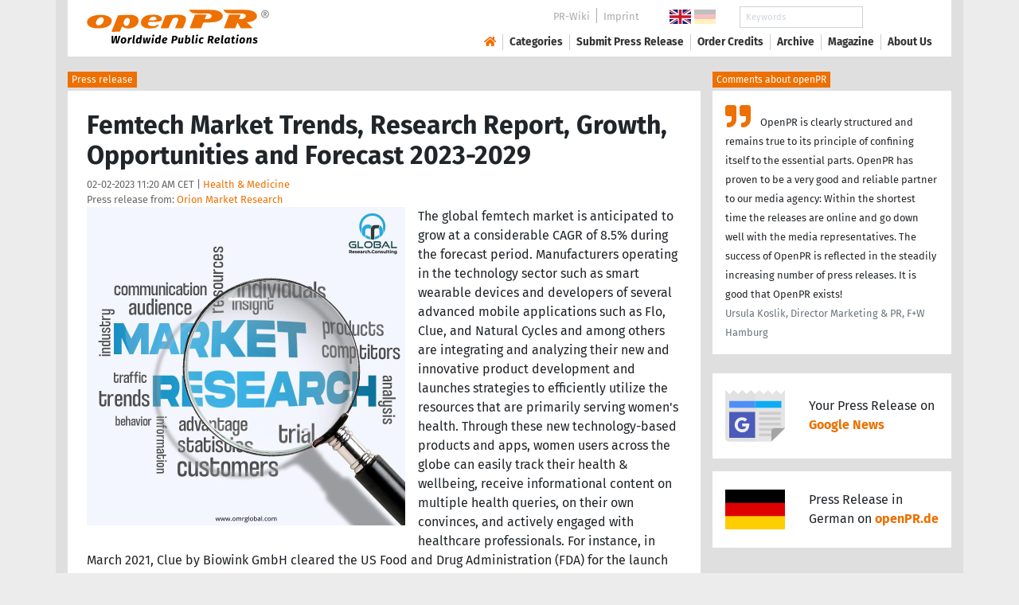

--- FILE ---
content_type: text/html; charset=utf-8
request_url: https://www.openpr.com/news/2910154/femtech-market-trends-research-report-growth-opportunities
body_size: 18347
content:
<!doctype html>
<html lang="en" prefix="og: http://ogp.me/ns/article#">
    <head>
        <meta charset="utf-8">
        <meta http-equiv="x-ua-compatible" content="ie=edge">
        <meta name="viewport" content="width=device-width, initial-scale=1, shrink-to-fit=no">

        <title>Femtech Market Trends, Research Report, Growth, Opportunities</title>

		<meta name="description" content="Press release - Orion Market Research - Femtech Market Trends, Research Report, Growth, Opportunities and Forecast 2023-2029 - published on openPR.com">
		<meta name="keywords" content="presses release,news release,public relations,media release,pressreleases,publicity,pr,marketing,advertising,pr service,pr marketing,pr strategy">

        <meta name="robots" content="noindex,follow,noarchive">

        

            <meta name="author" content="Orion Market Research">
            <meta name="date" content="2023-02-02T11:20:57+01:00">
            <meta name="publisher" content="openPR.com">

            <meta property="og:type" content="article">
            <meta property="og:site_name" content="openPR.com">
            <meta property="og:title" content="Femtech Market Trends, Research Report, Growth, Opportunities and Forecast 2023-2029">
            <meta property="og:url" content="https://www.openpr.com/news/2910154/femtech-market-trends-research-report-growth-opportunities">
            <meta property="og:locale" content="en">
            <meta property="og:description" content="The global femtech market is anticipated to grow at a considerable CAGR of 8 5 during the forecast period Manufacturers operating in the technology sector such as smart wearable devices and developers of several advanced mobile applications such as Flo ...">
            <meta property="article:published_time" content="2023-02-02T11:20:57+01:00">
<meta property="og:image" content="https://cdn.open-pr.com/W/2/W202615861_g.jpg"/>

		

        
        <link href="/css/fonts.css" rel="stylesheet">
        <link href="/css/openpr.css" rel="stylesheet">

        <link href="/css/fontawesome-5.15.4/css/all.min.css" rel="stylesheet" >
        <link href="/js/fancybox-3.3.5/jquery.fancybox.min.css"  rel="stylesheet">

        <meta name="theme-color" content="#ed7000">

        <link rel="alternate" type="application/rss+xml" title="Press releases" href="/rss.xml">


    
    <script>if(!("gdprAppliesGlobally" in window)){window.gdprAppliesGlobally=true}if(!("cmp_id" in window)||window.cmp_id<1){window.cmp_id=0}if(!("cmp_cdid" in window)){window.cmp_cdid="9c9a78b756fc"}if(!("cmp_params" in window)){window.cmp_params=""}if(!("cmp_host" in window)){window.cmp_host="d.delivery.consentmanager.net"}if(!("cmp_cdn" in window)){window.cmp_cdn="cdn.consentmanager.net"}if(!("cmp_proto" in window)){window.cmp_proto="https:"}if(!("cmp_codesrc" in window)){window.cmp_codesrc="1"}window.cmp_getsupportedLangs=function(){var b=["DE","EN","FR","IT","NO","DA","FI","ES","PT","RO","BG","ET","EL","GA","HR","LV","LT","MT","NL","PL","SV","SK","SL","CS","HU","RU","SR","ZH","TR","UK","AR","BS"];if("cmp_customlanguages" in window){for(var a=0;a<window.cmp_customlanguages.length;a++){b.push(window.cmp_customlanguages[a].l.toUpperCase())}}return b};window.cmp_getRTLLangs=function(){var a=["AR"];if("cmp_customlanguages" in window){for(var b=0;b<window.cmp_customlanguages.length;b++){if("r" in window.cmp_customlanguages[b]&&window.cmp_customlanguages[b].r){a.push(window.cmp_customlanguages[b].l)}}}return a};window.cmp_getlang=function(a){if(typeof(a)!="boolean"){a=true}if(a&&typeof(cmp_getlang.usedlang)=="string"&&cmp_getlang.usedlang!==""){return cmp_getlang.usedlang}return window.cmp_getlangs()[0]};window.cmp_extractlang=function(a){if(a.indexOf("cmplang=")!=-1){a=a.substr(a.indexOf("cmplang=")+8,2).toUpperCase();if(a.indexOf("&")!=-1){a=a.substr(0,a.indexOf("&"))}}else{a=""}return a};window.cmp_getlangs=function(){var g=window.cmp_getsupportedLangs();var c=[];var f=location.hash;var e=location.search;var j="cmp_params" in window?window.cmp_params:"";var a="languages" in navigator?navigator.languages:[];if(cmp_extractlang(f)!=""){c.push(cmp_extractlang(f))}else{if(cmp_extractlang(e)!=""){c.push(cmp_extractlang(e))}else{if(cmp_extractlang(j)!=""){c.push(cmp_extractlang(j))}else{if("cmp_setlang" in window&&window.cmp_setlang!=""){c.push(window.cmp_setlang.toUpperCase())}else{if("cmp_langdetect" in window&&window.cmp_langdetect==1){c.push(window.cmp_getPageLang())}else{if(a.length>0){for(var d=0;d<a.length;d++){c.push(a[d])}}if("language" in navigator){c.push(navigator.language)}if("userLanguage" in navigator){c.push(navigator.userLanguage)}}}}}}var h=[];for(var d=0;d<c.length;d++){var b=c[d].toUpperCase();if(b.length<2){continue}if(g.indexOf(b)!=-1){h.push(b)}else{if(b.indexOf("-")!=-1){b=b.substr(0,2)}if(g.indexOf(b)!=-1){h.push(b)}}}if(h.length==0&&typeof(cmp_getlang.defaultlang)=="string"&&cmp_getlang.defaultlang!==""){return[cmp_getlang.defaultlang.toUpperCase()]}else{return h.length>0?h:["EN"]}};window.cmp_getPageLangs=function(){var a=window.cmp_getXMLLang();if(a!=""){a=[a.toUpperCase()]}else{a=[]}a=a.concat(window.cmp_getLangsFromURL());return a.length>0?a:["EN"]};window.cmp_getPageLang=function(){var a=window.cmp_getPageLangs();return a.length>0?a[0]:""};window.cmp_getLangsFromURL=function(){var c=window.cmp_getsupportedLangs();var b=location;var m="toUpperCase";var g=b.hostname[m]()+".";var a=b.pathname[m]()+"/";var f=[];for(var e=0;e<c.length;e++){var j=a.substring(0,c[e].length+1);if(g.substring(0,c[e].length+1)==c[e]+"."){f.push(c[e][m]())}else{if(c[e].length==5){var k=c[e].substring(3,5)+"-"+c[e].substring(0,2);if(g.substring(0,k.length+1)==k+"."){f.push(c[e][m]())}}else{if(j==c[e]+"/"||j=="/"+c[e]){f.push(c[e][m]())}else{if(j==c[e].replace("-","/")+"/"||j=="/"+c[e].replace("-","/")){f.push(c[e][m]())}else{if(c[e].length==5){var k=c[e].substring(3,5)+"-"+c[e].substring(0,2);var h=a.substring(0,k.length+1);if(h==k+"/"||h==k.replace("-","/")+"/"){f.push(c[e][m]())}}}}}}}return f};window.cmp_getXMLLang=function(){var c=document.getElementsByTagName("html");if(c.length>0){var c=c[0]}else{c=document.documentElement}if(c&&c.getAttribute){var a=c.getAttribute("xml:lang");if(typeof(a)!="string"||a==""){a=c.getAttribute("lang")}if(typeof(a)=="string"&&a!=""){var b=window.cmp_getsupportedLangs();return b.indexOf(a.toUpperCase())!=-1||b.indexOf(a.substr(0,2).toUpperCase())!=-1?a:""}else{return""}}};(function(){var B=document;var C=B.getElementsByTagName;var o=window;var t="";var h="";var k="";var D=function(e){var i="cmp_"+e;e="cmp"+e+"=";var d="";var l=e.length;var G=location;var H=G.hash;var w=G.search;var u=H.indexOf(e);var F=w.indexOf(e);if(u!=-1){d=H.substring(u+l,9999)}else{if(F!=-1){d=w.substring(F+l,9999)}else{return i in o&&typeof(o[i])!=="function"?o[i]:""}}var E=d.indexOf("&");if(E!=-1){d=d.substring(0,E)}return d};var j=D("lang");if(j!=""){t=j;k=t}else{if("cmp_getlang" in o){t=o.cmp_getlang().toLowerCase();h=o.cmp_getlangs().slice(0,3).join("_");k=o.cmp_getPageLangs().slice(0,3).join("_");if("cmp_customlanguages" in o){var m=o.cmp_customlanguages;for(var x=0;x<m.length;x++){var a=m[x].l.toLowerCase();if(a==t){t="en"}}}}}var q=("cmp_proto" in o)?o.cmp_proto:"https:";if(q!="http:"&&q!="https:"){q="https:"}var n=("cmp_ref" in o)?o.cmp_ref:location.href;if(n.length>300){n=n.substring(0,300)}var z=function(d){var I=B.createElement("script");I.setAttribute("data-cmp-ab","1");I.type="text/javascript";I.async=true;I.src=d;var H=["body","div","span","script","head"];var w="currentScript";var F="parentElement";var l="appendChild";var G="body";if(B[w]&&B[w][F]){B[w][F][l](I)}else{if(B[G]){B[G][l](I)}else{for(var u=0;u<H.length;u++){var E=C(H[u]);if(E.length>0){E[0][l](I);break}}}}};var b=D("design");var c=D("regulationkey");var y=D("gppkey");var s=D("att");var f=o.encodeURIComponent;var g=false;try{g=B.cookie.length>0}catch(A){g=false}var p=q+"//"+o.cmp_host+"/delivery/cmp.php?";p+=("cmp_id" in o&&o.cmp_id>0?"id="+o.cmp_id:"")+("cmp_cdid" in o?"&cdid="+o.cmp_cdid:"")+"&h="+f(n);p+=(b!=""?"&cmpdesign="+f(b):"")+(c!=""?"&cmpregulationkey="+f(c):"")+(y!=""?"&cmpgppkey="+f(y):"");p+=(s!=""?"&cmpatt="+f(s):"")+("cmp_params" in o?"&"+o.cmp_params:"")+(g?"&__cmpfcc=1":"");z(p+"&l="+f(t)+"&ls="+f(h)+"&lp="+f(k)+"&o="+(new Date()).getTime());var r="js";var v=D("debugunminimized")!=""?"":".min";if(D("debugcoverage")=="1"){r="instrumented";v=""}if(D("debugtest")=="1"){r="jstests";v=""}z(q+"//"+o.cmp_cdn+"/delivery/"+r+"/cmp_final"+v+".js")})();window.cmp_addFrame=function(b){if(!window.frames[b]){if(document.body){var a=document.createElement("iframe");a.style.cssText="display:none";if("cmp_cdn" in window&&"cmp_ultrablocking" in window&&window.cmp_ultrablocking>0){a.src="//"+window.cmp_cdn+"/delivery/empty.html"}a.name=b;a.setAttribute("title","Intentionally hidden, please ignore");a.setAttribute("role","none");a.setAttribute("tabindex","-1");document.body.appendChild(a)}else{window.setTimeout(window.cmp_addFrame,10,b)}}};window.cmp_rc=function(c,b){var l="";try{l=document.cookie}catch(h){l=""}var j="";var f=0;var g=false;while(l!=""&&f<100){f++;while(l.substr(0,1)==" "){l=l.substr(1,l.length)}var k=l.substring(0,l.indexOf("="));if(l.indexOf(";")!=-1){var m=l.substring(l.indexOf("=")+1,l.indexOf(";"))}else{var m=l.substr(l.indexOf("=")+1,l.length)}if(c==k){j=m;g=true}var d=l.indexOf(";")+1;if(d==0){d=l.length}l=l.substring(d,l.length)}if(!g&&typeof(b)=="string"){j=b}return(j)};window.cmp_stub=function(){var a=arguments;__cmp.a=__cmp.a||[];if(!a.length){return __cmp.a}else{if(a[0]==="ping"){if(a[1]===2){a[2]({gdprApplies:gdprAppliesGlobally,cmpLoaded:false,cmpStatus:"stub",displayStatus:"hidden",apiVersion:"2.2",cmpId:31},true)}else{a[2](false,true)}}else{if(a[0]==="getUSPData"){a[2]({version:1,uspString:window.cmp_rc("__cmpccpausps","1---")},true)}else{if(a[0]==="getTCData"){__cmp.a.push([].slice.apply(a))}else{if(a[0]==="addEventListener"||a[0]==="removeEventListener"){__cmp.a.push([].slice.apply(a))}else{if(a.length==4&&a[3]===false){a[2]({},false)}else{__cmp.a.push([].slice.apply(a))}}}}}}};window.cmp_gpp_ping=function(){return{gppVersion:"1.1",cmpStatus:"stub",cmpDisplayStatus:"hidden",signalStatus:"not ready",supportedAPIs:["2:tcfeuv2","5:tcfcav1","7:usnat","8:usca","9:usva","10:usco","11:usut","12:usct"],cmpId:31,sectionList:[],applicableSections:[0],gppString:"",parsedSections:{}}};window.cmp_dsastub=function(){var a=arguments;a[0]="dsa."+a[0];window.cmp_gppstub(a)};window.cmp_gppstub=function(){var c=arguments;__gpp.q=__gpp.q||[];if(!c.length){return __gpp.q}var h=c[0];var g=c.length>1?c[1]:null;var f=c.length>2?c[2]:null;var a=null;var j=false;if(h==="ping"){a=window.cmp_gpp_ping();j=true}else{if(h==="addEventListener"){__gpp.e=__gpp.e||[];if(!("lastId" in __gpp)){__gpp.lastId=0}__gpp.lastId++;var d=__gpp.lastId;__gpp.e.push({id:d,callback:g});a={eventName:"listenerRegistered",listenerId:d,data:true,pingData:window.cmp_gpp_ping()};j=true}else{if(h==="removeEventListener"){__gpp.e=__gpp.e||[];a=false;for(var e=0;e<__gpp.e.length;e++){if(__gpp.e[e].id==f){__gpp.e[e].splice(e,1);a=true;break}}j=true}else{__gpp.q.push([].slice.apply(c))}}}if(a!==null&&typeof(g)==="function"){g(a,j)}};window.cmp_msghandler=function(d){var a=typeof d.data==="string";try{var c=a?JSON.parse(d.data):d.data}catch(f){var c=null}if(typeof(c)==="object"&&c!==null&&"__cmpCall" in c){var b=c.__cmpCall;window.__cmp(b.command,b.parameter,function(h,g){var e={__cmpReturn:{returnValue:h,success:g,callId:b.callId}};d.source.postMessage(a?JSON.stringify(e):e,"*")})}if(typeof(c)==="object"&&c!==null&&"__uspapiCall" in c){var b=c.__uspapiCall;window.__uspapi(b.command,b.version,function(h,g){var e={__uspapiReturn:{returnValue:h,success:g,callId:b.callId}};d.source.postMessage(a?JSON.stringify(e):e,"*")})}if(typeof(c)==="object"&&c!==null&&"__tcfapiCall" in c){var b=c.__tcfapiCall;window.__tcfapi(b.command,b.version,function(h,g){var e={__tcfapiReturn:{returnValue:h,success:g,callId:b.callId}};d.source.postMessage(a?JSON.stringify(e):e,"*")},b.parameter)}if(typeof(c)==="object"&&c!==null&&"__gppCall" in c){var b=c.__gppCall;window.__gpp(b.command,function(h,g){var e={__gppReturn:{returnValue:h,success:g,callId:b.callId}};d.source.postMessage(a?JSON.stringify(e):e,"*")},"parameter" in b?b.parameter:null,"version" in b?b.version:1)}if(typeof(c)==="object"&&c!==null&&"__dsaCall" in c){var b=c.__dsaCall;window.__dsa(b.command,function(h,g){var e={__dsaReturn:{returnValue:h,success:g,callId:b.callId}};d.source.postMessage(a?JSON.stringify(e):e,"*")},"parameter" in b?b.parameter:null,"version" in b?b.version:1)}};window.cmp_setStub=function(a){if(!(a in window)||(typeof(window[a])!=="function"&&typeof(window[a])!=="object"&&(typeof(window[a])==="undefined"||window[a]!==null))){window[a]=window.cmp_stub;window[a].msgHandler=window.cmp_msghandler;window.addEventListener("message",window.cmp_msghandler,false)}};window.cmp_setGppStub=function(a){if(!(a in window)||(typeof(window[a])!=="function"&&typeof(window[a])!=="object"&&(typeof(window[a])==="undefined"||window[a]!==null))){window[a]=window.cmp_gppstub;window[a].msgHandler=window.cmp_msghandler;window.addEventListener("message",window.cmp_msghandler,false)}};if(!("cmp_noiframepixel" in window)){window.cmp_addFrame("__cmpLocator")}if((!("cmp_disableusp" in window)||!window.cmp_disableusp)&&!("cmp_noiframepixel" in window)){window.cmp_addFrame("__uspapiLocator")}if((!("cmp_disabletcf" in window)||!window.cmp_disabletcf)&&!("cmp_noiframepixel" in window)){window.cmp_addFrame("__tcfapiLocator")}if((!("cmp_disablegpp" in window)||!window.cmp_disablegpp)&&!("cmp_noiframepixel" in window)){window.cmp_addFrame("__gppLocator")}if((!("cmp_disabledsa" in window)||!window.cmp_disabledsa)&&!("cmp_noiframepixel" in window)){window.cmp_addFrame("__dsaLocator")}window.cmp_setStub("__cmp");if(!("cmp_disabletcf" in window)||!window.cmp_disabletcf){window.cmp_setStub("__tcfapi")}if(!("cmp_disableusp" in window)||!window.cmp_disableusp){window.cmp_setStub("__uspapi")}if(!("cmp_disablegpp" in window)||!window.cmp_disablegpp){window.cmp_setGppStub("__gpp")}if(!("cmp_disabledsa" in window)||!window.cmp_disabledsa){window.cmp_setGppStub("__dsa")};</script>
    <style>.cmpboxwelcomeprps{display:none!important}</style>

    <script>
      window.dataLayer = window.dataLayer || [];
      function gtag(){dataLayer.push(arguments);}

      gtag('consent', 'default', {
        'ad_storage': 'denied',
        'analytics_storage': 'denied',
        'ad_user_data':'denied',
        'ad_personalization': 'denied',
        'wait_for_update': 500
      });

      dataLayer.push({
        'event': 'default_consent'
      });
    </script>

    <script async type="text/plain" class="cmplazyload" data-cmp-vendor="s905" data-cmp-ab="1" data-cmp-src="https://www.googletagmanager.com/gtag/js?id=G-VXQD7FPG1H"></script>
    <script type="text/plain" class="cmplazyload" data-cmp-vendor="s26" data-cmp-ab="1" data-cmp-purpose="c1">
    window.dataLayer = window.dataLayer || [];
    function gtag(){dataLayer.push(arguments);}
    gtag('js', new Date());
    gtag('config', 'G-VXQD7FPG1H');
    </script>


    <script>
      var _paq = window._paq = window._paq || [];
      _paq.push(["disableCookies"]);
      _paq.push(['trackPageView']);
      _paq.push(['enableLinkTracking']);
      (function() {
        var u="https://matomo.openpr.com/";
        _paq.push(['setTrackerUrl', u+'matomo.php']);
        _paq.push(['setSiteId', '17']);
        var d=document, g=d.createElement('script'), s=d.getElementsByTagName('script')[0];
        g.async=true; g.src=u+'matomo.js'; s.parentNode.insertBefore(g,s);
      })();
    </script>


    

    

        <meta name="google-site-verification" content="E5uQkWwBdLZ9VbsX0kD32DBip13IIcvLeJg_M3abr1Y" />
        <meta name="msvalidate.01" content="035797CB0A479CB391EFABCE65B129FB" />


        <script async class="cmplazyload" data-cmp-vendor="s1" type="text/plain" data-cmp-src="https://securepubads.g.doubleclick.net/tag/js/gpt.js"></script>


        

        <style>
        @media only screen and (max-width: 400px) {
            .mobile-nofloat {float:none !important; margin-left:0px !important; margin-top:10px !important; margin-bottom:10px !important;}
        }
        </style>


    </head>
    <body>


<!-- HEADER -->



    


    <header id="header" class="container pb-3 d-print-none">

        <div id="header-container" class="p-3 p-sm-2 px-sm-4">

            <div class="row no-gutters">

                <div id="header-l" class="col-auto align-self-center">

                    <a href="/">
                        <img width="230" height="46" id="header-logo" src="/fx/openpr-logo-slogan.svg" alt="openPR Logo">
                    </a>

                </div>

                <div id="header-r" class="col align-self-center">

                    <div class="row justify-content-end d-none d-xl-flex">

                        <div id="header-items" class="col-auto">

                            <ul>
                                <li><a href="/wiki/">PR-Wiki</a></li><li><a href="/news/imprint.html">Imprint</a></li>
                            </ul>

                        </div>

                        <div id="header-flags" class="col-auto">
                            <a class="active" href="https://www.openpr.com/"><img width="27" height="18" src="/fx/flagge-uk.svg" alt="openPR.com"></a>
                            <a href="https://www.openpr.de/"><img width="27" height="18" src="/fx/flagge-de.svg" alt="openPR.de"></a>
                        </div>

                        <div id="header-search" class="col-auto">
                            <form method="get" action="/news/searchresult.html">
                            <div class="input-group input-group-sm">
                              <input type="text" class="form-control" name="kw" placeholder="Keywords">
                              <div class="input-group-append">
                                <button class="btn" type="submit">Search &nbsp; <i class="fas fa-search"></i></button>
                              </div>
                            </div>
                            </form>
                        </div>

                    </div>

                    <div id="header-navigation" class="row no-gutters justify-content-end">

                        <span class="btn d-xl-none" id="sidr-menu">
                            <i class="fas fa-2x fa-bars"></i>
                        </span>

                        <nav class="navbar navbar-expand-xl" >

                            <div class="collapse navbar-collapse" id="navbarText">
                              <ul class="navbar-nav mr-auto">
                                <li class="nav-item active">
                                  <a title="openPR" class="nav-link" href="/"><i class="fas fa-home"></i></a>
                                </li>
                                <li class="nav-item dropdown">
                                  <a class="nav-link" href="/news/categories.html" aria-haspopup="true" aria-expanded="false">Categories</a>
                                  <div class="dropdown-menu">
                                    <a class="dropdown-item" href="/news/categories2-11-Advertising-Media-Consulting-Marketing-Research.html">Advertising, Media Consulting, Marketing Research</a>
                                    <a class="dropdown-item" href="/news/categories2-16-Arts-Culture.html">Arts & Culture</a>
                                    <a class="dropdown-item" href="/news/categories2-9-Associations-Organizations.html">Associations & Organizations</a>
                                    <a class="dropdown-item" href="/news/categories2-3-Business-Economy-Finances-Banking-Insurance.html">Business, Economy, Finances, Banking & Insurance</a>
                                    <a class="dropdown-item" href="/news/categories2-4-Energy-Environment.html">Energy & Environment</a>
                                    <a class="dropdown-item" href="/news/categories2-14-Fashion-Lifestyle-Trends.html">Fashion, Lifestyle, Trends</a>
                                    <a class="dropdown-item" href="/news/categories2-6-Health-Medicine.html">Health & Medicine</a>
                                    <a class="dropdown-item" href="/news/categories2-8-Industry-Real-Estate-Construction.html">Industry, Real Estate & Construction</a>
                                    <a class="dropdown-item" href="/news/categories2-1-IT-New-Media-Software.html">IT, New Media & Software</a>
                                    <a class="dropdown-item" href="/news/categories2-13-Leisure-Entertainment-Miscellaneous.html">Leisure, Entertainment, Miscellaneous</a>
                                    <a class="dropdown-item" href="/news/categories2-12-Logistics-Transport.html">Logistics & Transport</a>
                                    <a class="dropdown-item" href="/news/categories2-2-Media-Telecommunications.html">Media & Telecommunications</a>
                                    <a class="dropdown-item" href="/news/categories2-7-Politics-Law-Society.html">Politics, Law & Society</a>
                                    <a class="dropdown-item" href="/news/categories2-10-Science-Education.html">Science & Education</a>
                                    <a class="dropdown-item" href="/news/categories2-15-Sports.html">Sports</a>
                                    <a class="dropdown-item" href="/news/categories2-5-Tourism-Cars-Traffic.html">Tourism, Cars, Traffic</a>
                                    <a class="dropdown-item" href="/news/rssintegration.html">RSS-Newsfeeds</a>
                                  </div>
                                </li>
                                <li class="nav-item dropdown">
                                  <a class="nav-link" href="/news/submit.html" aria-haspopup="true" aria-expanded="false">Submit Press Release</a>
                                  <div class="dropdown-menu">
                                    <a class="dropdown-item" href="/news/submit.html">Submit Press Release <strong>Free of Charge</strong></a>
                                                                      </div>
                                </li>
                                <li class="nav-item">
                                  <a class="nav-link" href="https://service.open-pr.com/">Order Credits</a>
                                </li>
                                <li class="nav-item">
                                  <a class="nav-link" href="/news/archive.html">Archive</a>
                                </li>
                                <li class="nav-item">
                                  <a class="nav-link" href="/magazine/">Magazine</a>
                                </li>

                                <li class="nav-item dropdown">
                                  <a class="nav-link" href="/news/about.html" aria-haspopup="true" aria-expanded="false">About Us</a>
                                  <div class="dropdown-menu">
                                    <a class="dropdown-item" href="/news/about.html">About / FAQ</a>
                                    <a class="dropdown-item" href="/news/journalists.html">Newsletter</a>
                                    <a class="dropdown-item" href="/news/terms.html">Terms & Conditions</a>
                                    <a class="dropdown-item" href="https://www.einbock.com/datenschutz-en" target="_blank">Privacy Policy</a>
                                    <a class="dropdown-item" href="/news/imprint.html">Imprint</a>
                                  </div>
                                </li>

                              </ul>
                            </div>

                        </nav>

                    </div>

                </div>
            </div>

        </div>

    </header>


<!-- / HEADER -->


<!-- MAIN -->







<!-- MAIN -->

    <div id="main">

    <div class="container desk">

            <div class="desk-content pb-5">


                <div class="text-right pb-5 d-none d-print-block">

                    <a href="https://www.openpr.com/" title="openPR"><img src="/fx/openpr-logo-slogan.svg" alt="openPR Logo" title="openPR" style="max-width: 20em;"></a>

                </div>


                

        


<div class="caption">Press release</div>

<div class="box-container">

    <div class="box p-4">





        <h1>Femtech Market Trends, Research Report, Growth, Opportunities and Forecast 2023-2029</h1>

        <div class="pm-meta">

            02-02-2023 11:20 AM CET | <a href="/news/categories2-6-Health-Medicine.html">Health & Medicine</a><br>

            <h2 style="display: inline; font-weight: normal; font-size: 0.8rem; color: #666666;">Press release from: <a title="archive und pressrelease of Orion Market Research" href="/news/archive/160543/Orion-Market-Research.html">Orion Market Research</a></h2>

            
        </div>


        <div class="pm-img-container"><a href="https://cdn.open-pr.com/W/2/W202615861_g.jpg" data-fancybox="prid-2910154" title="Femtech Market Trends, Research Report, Growth, Opportunities" data-caption="Femtech Market Trends, Research Report, Growth, Opportunities" rel="nofollow"><img class="pm-img-xl" src="https://cdn.open-pr.com/W/2/W202615861_g.jpg" alt="Femtech Market Trends, Research Report, Growth, Opportunities"></a><p class="pm-img-details"></p></div><div class="d-print-none"></div>The global femtech market is anticipated to grow at a considerable CAGR of 8.5% during the forecast period. Manufacturers operating in the technology sector such as smart wearable devices and developers of several advanced mobile applications such as Flo, Clue, and Natural Cycles and among others are integrating and analyzing their new and innovative product development and launches strategies to efficiently utilize the resources that are primarily serving women's health. Through these new technology-based products and apps, women users across the globe can easily track their health & wellbeing, receive informational content on multiple health queries, on their own convinces, and actively engaged with healthcare professionals. For instance, in March 2021, Clue by Biowink GmbH cleared the US Food and Drug Administration (FDA) for the launch of the Clue Birth Control app. It is a digital contraceptive built-in Clue app an innovative way to prevent pregnancy; it predicts ovulation statistically by using a tool for birth control. Thus, owing to the development of new technology-based solutions is a factor driving the growth of the femtech market.<br />
<br />
To learn more about this report request a sample copy @ <span class="intext-a opr-li click-to-go-x" style="color:#ed7000; cursor:pointer;" data-url="https://opr.li/com/7b05f155c61b48e6dd57eafcacb18e2d/" >https://www.omrglobal.com/request-sample/femtech-market</span><br />
<br />
Moreover, companies operating n the market are continually focusing on various strategies such as acquisition, partnership, and others. For instance, in December 2021, Eve World, has acquired Femcy, a femtech brand, that is focused on personalized menstrual wellness solutions. The new platform is designed to provide a platform to young girls and women of all ages and to build a positive and valuable digital experience for women across the globe. This platform will create and consume content, share opinions, and engage and build connections in a responsible virtual environment.<br />
<br />
Market Coverage<br />
<br />
•	The market number available for - 2021-2028<br />
•	Base year- 2021<br />
•	Forecast period- 2022-2028<br />
•	Segment Covered- <br />
o	By Product<br />
o	By Application <br />
o	By End-User<br />
•	Regions Covered-<br />
o	North America<br />
o	Europe<br />
o	Asia-Pacific<br />
o	Rest of the World<br />
•	Competitive Landscape- Flo Health UK Ltd., Go Glee Technologies Pvt. Ltd., Grace Health, HeraMED, KBI Services, Inc., and Marani Health Inc.,  among others.<br />
<br />
Key questions addressed by the report<br />
<br />
•	What is the market growth rate?<br />
•	Which segment and region dominate the market in the base year?<br />
•	Which segment and region will project the fastest growth in the market?<br />
•	How has COVID-19 impacted the market?<br />
o	Deviation from the pre-COVID-19 forecast<br />
o	Most affected region and segment<br />
•	Who is the leader in the market?<br />
•	How players are addressing challenges to sustain growth?<br />
•	Where is the investment opportunity?<br />
<br />
Global Femtech Market Report Segment<br />
<br />
By Product <br />
<br />
•	Products<br />
•	Software<br />
<br />
By Application<br />
<br />
•	Reproductive Health<br />
•	Pregnancy & Nursing Care<br />
•	Pelvic & Uterine Healthcare<br />
•	General Healthcare & Wellness<br />
<br />
By End-User<br />
<br />
•	Direct To Customer<br />
•	Hospitals<br />
•	Fertility Clinics<br />
•	Surgical Centers<br />
•	Diagnostic Centers<br />
<br />
A full report of Femtech Market is available at: <span class="intext-a opr-li click-to-go-x" style="color:#ed7000; cursor:pointer;" data-url="https://opr.li/com/1951fd8bbfb5592f720059e19986cec8/" >https://www.omrglobal.com/industry-reports/femtech-market</span><br />
<br />
Femtech Market- Segment by Region <br />
<br />
North America  <br />
         <br />
•	United States<br />
•	Canada<br />
<br />
Europe<br />
<br />
•	Germany<br />
•	United Kingdom<br />
•	France<br />
•	Spain<br />
•	Italy<br />
•	Rest of Europe<br />
<br />
Asia-Pacific    <br />
<br />
•	China<br />
•	Japan<br />
•	India<br />
•	Rest of Asia-Pacific<br />
<br />
Rest of the World<br />
<br />
•	Middle East & Africa <br />
•	Latin America <br />
<br />
Company Profiles<br />
<br />
•	Aparito Ltd.<br />
•	Ava AG<br />
•	Babyscript<br />
•	Bloomlife<br />
•	Bonzun AB<br />
•	B-wom<br />
•	CareMother<br />
•	Carrot Fertility, Inc. <br />
•	Chiaro Technology Ltd.<br />
•	Clue<br />
•	Elda Health<br />
•	FemTec Health<br />
•	Flo Health UK Ltd.<br />
<br />
Reasons to Buying From us -<br />
<br />
1.	We cover more than 15 major industries, further segmented into more than 90 sectors.<br />
2.	More than 120 countries are for analysis.<br />
3.	Over 100+ paid data sources mined for investigation.<br />
4.	Our expert research analysts answer all your questions before and after purchasing your report.<br />
<br />
Visit More Report at<br />
<br />
<span class="intext-a opr-li click-to-go-x" style="color:#ed7000; cursor:pointer;" data-url="https://opr.li/com/2a33cf0c3d8421a5c1d2d57b74231c35/" >https://www.asiatimeskorea.com/press-release/%ec%84%b8%ed%8f%ac-%ea%b8%b0%eb%b0%98-%eb%b6%84%ec%84%9d-%ec%8b%9c%ec%9e%a5-%ea%b7%9c%eb%aa%a8-%ec%a0%90%ec%9c%a0%ec%9c%a8-%ec%82%b0%ec%97%85-%ec%84%b1%ec%9e%a5-%eb%b6%84%ec%84%9d-%eb%b0%8f/170002/</span><br />
<br />
<span class="intext-a opr-li click-to-go-x" style="color:#ed7000; cursor:pointer;" data-url="https://opr.li/com/131565a146eff791dc1cec5902ce9a96/" >https://www.diario-ya.com/regionales/%e9%aa%a8%e9%aa%bc%e5%92%8c%e5%85%b3%e8%8a%82%e4%bf%9d%e5%81%a5%e5%93%81%e5%b8%82%e5%9c%ba%e4%bb%bd%e9%a2%9d%e3%80%81%e8%b6%8b%e5%8a%bf%e3%80%81%e5%88%86%e6%9e%90%e5%92%8c%e9%a2%84%e6%b5%8b-2022-2028/251220/</span><br />
<br />
<span class="intext-a opr-li click-to-go-x" style="color:#ed7000; cursor:pointer;" data-url="https://opr.li/com/d14a6a6b0cb3525edcf9f82baf1e65f5/" >https://sportmsr.com/%d8%a3%d9%86%d8%b8%d9%85%d8%a9-%d8%a7%d9%84%d8%b9%d9%84%d8%a7%d8%ac-%d8%a7%d9%84%d9%85%d9%88%d8%ac%d9%87%d8%a9-%d8%a8%d8%a7%d9%84%d8%b5%d9%88%d8%b1-%d9%86%d9%85%d9%88-%d8%a7%d9%84%d8%b3%d9%88%d9%82/</span><br />
<br />
<span class="intext-a opr-li click-to-go-x" style="color:#ed7000; cursor:pointer;" data-url="https://opr.li/com/ed433b851255e6a27e54d1304451dd2c/" >https://revistaeconomiasocial.com/2022/12/12/tendencias-del-mercado-de-diagnostico-de-enfermedades-infecciosas-tamano-participacion-y-pronostico-2022-2028/</span><br />
<br />
<span class="intext-a opr-li click-to-go-x" style="color:#ed7000; cursor:pointer;" data-url="https://opr.li/com/75cea5ecd84ea2fdf9bc3c3a2c21500e/" >https://hy-icehockey.jp/%e3%83%86%e3%82%af%e3%83%8e%e3%83%ad%e3%82%b8%e3%83%bc/%e3%83%88%e3%83%a9%e3%83%83%e3%82%af-%e3%82%a2%e3%83%b3%e3%83%89-%e3%83%88%e3%83%ac%e3%83%bc%e3%82%b9-%e3%82%bd%e3%83%aa%e3%83%a5%e3%83%bc%e3%82%b7%e3%83%a7%e3%83%b3%e3%81%ae%e5%b8%82%e5%a0%b4/51559/</span><br />
<br />
Media Contact:<br />
<br />
Contact Person: Mr. Anurag Tiwari<br />
Email: anurag@omrglobal.com <br />
Contact no: +91 780-304-0404<br />
Company Name: Orion Market Research<br />
<br />
About Orion Market Research<br />
<br />
Orion Market Research (OMR) is a market research and consulting company known for its crisp and concise reports. The company is equipped with an experienced team of analysts and consultants. OMR offers quality syndicated research reports, customized research reports, consulting and other research-based services.<br><br><i>This release was published on openPR.</i>
        <br />


    </div>

    <div class="box-silver p-4 border-top">

        <div class="d-print-none">

            <p><small><strong> Permanent link to this press release: </strong></small></p>

                <div class="input-group">

                  <input type="text" id="permalink" title="Permalink" class="form-control" value="https://www.openpr.com/news/2910154/femtech-market-trends-research-report-growth-opportunities">

                  <div class="input-group-append">
                    <span class="btn btn-dark" onclick="$('#permalink').select(); document.execCommand('Copy'); return false;"><i class="fas fa-lg fa-angle-right"></i> Copy</span>
                  </div>

                </div>

        </div>

        <div style="line-height: normal;"><small> Please set a link in the press area of your homepage to this press release on openPR.  openPR disclaims liability for any content contained in this release. </small></div>

    </div>


    <div class="box p-4 border-top d-print-none">

    


            



        <div class="row align-items-center no-gutters  social-media-bar">

            
            <div class="col-auto social-media-icon"><a href="https://www.facebook.com/sharer/sharer.php?u=https%3A%2F%2Fwww.openpr.com%2Fnews%2F2910154%2Ffemtech-market-trends-research-report-growth-opportunities" class="social-media-bar-facebook py-2 px-3" target="_blank" rel="nofollow" title="Facebook"><i class="fab fa-facebook-f"></i><span> &nbsp; Share</span></a></div>
            <div class="col-auto social-media-icon"><a href="https://twitter.com/home?status=https%3A%2F%2Fwww.openpr.com%2Fnews%2F2910154%2Ffemtech-market-trends-research-report-growth-opportunities" class="social-media-bar-twitter py-2 px-3" target="_blank" rel="nofollow"><i class="fab fa-twitter" title="Twitter"></i><span> &nbsp; Tweet</span> </a></div>
            <div class="col-auto social-media-icon social-media-icon-whatsapp"><a href="whatsapp://send?text=https%3A%2F%2Fwww.openpr.com%2Fnews%2F2910154%2Ffemtech-market-trends-research-report-growth-opportunities" data-action="share/whatsapp/share" class="social-media-bar-whatsapp py-2 px-3" target="_blank" rel="nofollow" title="WhatsApp"><i class="fab fa-whatsapp"></i><span></span> </a></div>
            <div class="col-auto social-media-icon"><a href="mailto:?&subject=&body=https%3A%2F%2Fwww.openpr.com%2Fnews%2F2910154%2Ffemtech-market-trends-research-report-growth-opportunities" class="social-media-bar-email py-2 px-3" target="_blank" rel="nofollow" title="Email"><i class="fas fa-envelope"></i><span> &nbsp; Email</span> </a></div>
            <div class="col-auto social-media-icon"><a href="https://www.linkedin.com/shareArticle?mini=true&url=https%3A%2F%2Fwww.openpr.com%2Fnews%2F2910154%2Ffemtech-market-trends-research-report-growth-opportunities&title=" class="social-media-bar-linkedin py-2 px-3" target="_blank" rel="nofollow" title="LinkedIn"><i class="fab fa-linkedin"></i></a></div>



            <div class="col-auto social-media-rating d-none d-md-flex py-2 px-3">


                <div class="social-media-bar-sterne">


                   
            
                </div>


            </div>

            <div class="col social-media-pdf_print d-none d-lg-block">
                <a class="icon" href="javascript:window.print();" title="Print"><i class="fas fa-2x fa-print"></i></a>
            </div>

            <div class="social-media-bar-bg d-none"></div>

        </div>

    </div>


<script type="application/ld+json">
{
  "@context": "https://schema.org",
  "@type": "NewsArticle",

  "mainEntityOfPage": "https://www.openpr.com/news/2910154/femtech-market-trends-research-report-growth-opportunities",

  "datePublished": "2023-02-02T11:20:57+01:00",
  "dateModified": "2023-02-02T11:20:57+01:00",

  "headline": "Femtech Market Trends, Research Report, Growth, Opportunities and Forecast 2023-2029",

  
  "image": {
    "@type": "ImageObject",
    "url": "https://cdn.open-pr.com/W/2/W202615861_g.jpg",
    "author": {
		"@type": "Person",
		"name": "Orion Market Research"
	},
    "datePublished": "2023-02-02 11:20:57",
    "caption": "",
    "representativeOfPage": "1"
  },

  
  "author": {
    "@type": "Person",
    "name": "Orion Market Research"
  },

  "keywords": "",


  "publisher": {
    "@type": "Organization",
    "name": "openPR",
    "logo": {
        "@type": "ImageObject",
        "url": "https://www.openpr.com/fx/openpr-logo-amp-186x50.png",
        "width": "186",
        "height": "50"
    }
  }

}
</script>


    <div class="box-silver p-4 border-top d-print-none">

        <h3 style="font-size: 0.8rem;">You can edit or delete your press release <em>Femtech Market Trends, Research Report, Growth, Opportunities and Forecast 2023-2029</em> here</h3>

        <p>

            <form style="display: inline" action="https://service.open-pr.com/checkout" method="post">
                <input name="details[pm_id]" value="2910154" type="hidden">
                <input name="details[pm_titel]" value="Femtech Market Trends, Research Report, Growth, Opportunities and Forecast 2023-2029" type="hidden">
                <input name="details[pm_url]" value="https://www.openpr.com/news/2910154/femtech-market-trends-research-report-growth-opportunities" type="hidden">
                <input name="details[warenkorb][301]" value="1" type="hidden">
                <button type="submit" class="btn btn-dark"><i class="fas fa-lg fa-angle-right"></i> Delete press release</button>
            </form>

            <form style="display: inline" action="https://service.open-pr.com/checkout" method="post">
                <input name="details[pm_id]" value="2910154" type="hidden">
                <input name="details[pm_titel]" value="Femtech Market Trends, Research Report, Growth, Opportunities and Forecast 2023-2029" type="hidden">
                <input name="details[pm_url]" value="https://www.openpr.com/news/2910154/femtech-market-trends-research-report-growth-opportunities" type="hidden">
                <input name="details[warenkorb][301]" value="1" type="hidden">
                <button type="submit" class="btn btn-dark"><i class="fas fa-lg fa-angle-right"></i> Edit press release</button>
            </form>

        </p>

        <small class="text-muted"><strong>News-ID: 2910154 &bull; Views: <span id="views"> …</span></strong></small>

        <script>
        const xhr = new XMLHttpRequest();
        xhr.open("POST", "https://www.openpr.com/api/v1/statistics/ping/");
        xhr.setRequestHeader("Content-Type", "application/json; charset=UTF-8");
        xhr.onload = () => {
        if (xhr.readyState == 4 && xhr.status == 200) {
        const j = JSON.parse(xhr.responseText)
        document.getElementById("views").innerHTML = j.v;
        }
        };
        xhr.send(JSON.stringify({id: 2910154}));
        </script>

    </div>




</div>




<div class="d-print-none">

    <br>

    <h2 class="caption" style="font-weight: normal; line-height: 1.5;">More Releases from <em>Orion Market Research</em></h2>

               <div>
                    <div class="row">


        
                        <div class="col-md-6">

                            <div class="pm-container pm-container-xl click-to-go" data-url="/news/4185074/hair-accessories-market-poised-for-strong-growth-driven-by-gen-z">

                                <div class="pm-box">


                                    

                                        <div class="pm-img" title="Hair Accessories Market Poised for Strong Growth Driven by Gen Z Trends and Sustainability Preferences">

                                        <div class="position-relative overflow-hidden" style="aspect-ratio: 4 / 3;">

                                            <picture>
                                                <source srcset="https://cdn.open-pr.com/L/9/L916842781_g.jpg" type="image/jpeg">
                                                <img width="500" height="375" src="https://cdn.open-pr.com/L/9/L916842781_g.jpg" alt="" class="position-absolute" aria-hidden="true" style="object-fit: cover; top: -60px; left: -60px; width: calc(100% + 120px); height: calc(100% + 120px); filter: blur(10px) sepia(10%); max-width: none;">
                                            </picture>

                                            <picture>
                                                <source srcset="https://cdn.open-pr.com/L/9/L916842781_g.jpg" type="image/jpeg">
                                                <img width="500" height="375" src="https://cdn.open-pr.com/L/9/L916842781_g.jpg" alt="Hair Accessories Market Poised for Strong Growth Driven by Gen Z Trends and Sustainability Preferences" class="position-absolute w-100 h-100" style="object-fit: contain;">
                                            </picture>

                                        </div>

                                        </div>


                                    

                                    <div class="pm-details">

                                        <div class="pm-meta">
                                            <span>09-16-2025</span> | <a class="pm-meta-category" href="/news/categories2-3-Business-Economy-Finances-Banking-Insurance.html" title="Business, Economy, Finances, Banking & Insurance">Business, Economy, Finances, B …</a> <br> <a href="/news/archive/160543/Orion-Market-Research.html">Orion Market Research</a>
                                        </div>


                                            <a class="pm-title" title="Hair Accessories Market Poised for Strong Growth Driven by Gen Z Trends and Sustainability Preferences" href="/news/4185074/hair-accessories-market-poised-for-strong-growth-driven-by-gen-z">
                                                <div syle="min-height: 7rem;">
                                                    Hair Accessories Market Poised for Strong Growth Driven by Gen Z Trends and Sust …                                                </div>
                                            </a>


                                        <div class="pm-body">

                                            Hair accessories market was valued at $23.8 billion in 2024 and is projected to reach $55.2 billion in 2035, growing at a CAGR of 8.2% during the forecast period (2025-2035). Generation Z, with significant disposable income, is transforming the hair accessories category in a major way. Their close connection to trends creates a unique feeling of urgency to self-express through fashion, such as clips, scrunchies, and barrettes. It has become<nobr>… <i class="orange pl-2 pr-1 fas fa-arrow-circle-right"></i></nobr>

                                        </div>

                                    </div>
                                </div>

                            </div>

                        </div>

        
                        <div class="col-md-6">

                            <div class="pm-container pm-container-xl click-to-go" data-url="/news/4185073/railway-management-system-market-size-analysis-competitive">

                                <div class="pm-box">


                                    

                                        <div class="pm-img" title="Railway Management System Market Size Analysis, Competitive Insights, Leading Players and Growth Opportunities by 2033">

                                        <div class="position-relative overflow-hidden" style="aspect-ratio: 4 / 3;">

                                            <picture>
                                                <source srcset="https://cdn.open-pr.com/L/9/L916952333_g.jpg" type="image/jpeg">
                                                <img width="500" height="375" src="https://cdn.open-pr.com/L/9/L916952333_g.jpg" alt="" class="position-absolute" aria-hidden="true" style="object-fit: cover; top: -60px; left: -60px; width: calc(100% + 120px); height: calc(100% + 120px); filter: blur(10px) sepia(10%); max-width: none;">
                                            </picture>

                                            <picture>
                                                <source srcset="https://cdn.open-pr.com/L/9/L916952333_g.jpg" type="image/jpeg">
                                                <img width="500" height="375" src="https://cdn.open-pr.com/L/9/L916952333_g.jpg" alt="Railway Management System Market Size Analysis, Competitive Insights, Leading Players and Growth Opportunities by 2033" class="position-absolute w-100 h-100" style="object-fit: contain;">
                                            </picture>

                                        </div>

                                        </div>


                                    

                                    <div class="pm-details">

                                        <div class="pm-meta">
                                            <span>09-16-2025</span> | <a class="pm-meta-category" href="/news/categories2-3-Business-Economy-Finances-Banking-Insurance.html" title="Business, Economy, Finances, Banking & Insurance">Business, Economy, Finances, B …</a> <br> <a href="/news/archive/160543/Orion-Market-Research.html">Orion Market Research</a>
                                        </div>


                                            <a class="pm-title" title="Railway Management System Market Size Analysis, Competitive Insights, Leading Players and Growth Opportunities by 2033" href="/news/4185073/railway-management-system-market-size-analysis-competitive">
                                                <div syle="min-height: 7rem;">
                                                    Railway Management System Market Size Analysis, Competitive Insights, Leading Pl …                                                </div>
                                            </a>


                                        <div class="pm-body">

                                            Railway System (or Railway Management System) market was valued at approximately USD 28.28 billion, and it is expected to reach about USD 45.19 billion by 2033, growing at a CAGR of around 4.8% from 2024 to 2033. 

Railway Management System Market Overview

The Railway Management System market includes technologies and systems used to plan, monitor, and manage railway operations-everything from traffic and signaling systems to asset and maintenance management, passenger information,<nobr>… <i class="orange pl-2 pr-1 fas fa-arrow-circle-right"></i></nobr>

                                        </div>

                                    </div>
                                </div>

                            </div>

                        </div>

        
                        <div class="col-md-6">

                            <div class="pm-container pm-container-xl click-to-go" data-url="/news/4185072/monocalcium-phosphate-market-size-analysis-competitive">

                                <div class="pm-box">


                                    

                                        <div class="pm-img" title="Monocalcium Phosphate Market Size Analysis, Competitive Insights, Leading Players and Growth Opportunities by 2033">

                                        <div class="position-relative overflow-hidden" style="aspect-ratio: 4 / 3;">

                                            <picture>
                                                <source srcset="https://cdn.open-pr.com/L/9/L916952333_g.jpg" type="image/jpeg">
                                                <img width="500" height="375" src="https://cdn.open-pr.com/L/9/L916952333_g.jpg" alt="" class="position-absolute" aria-hidden="true" style="object-fit: cover; top: -60px; left: -60px; width: calc(100% + 120px); height: calc(100% + 120px); filter: blur(10px) sepia(10%); max-width: none;">
                                            </picture>

                                            <picture>
                                                <source srcset="https://cdn.open-pr.com/L/9/L916952333_g.jpg" type="image/jpeg">
                                                <img width="500" height="375" src="https://cdn.open-pr.com/L/9/L916952333_g.jpg" alt="Monocalcium Phosphate Market Size Analysis, Competitive Insights, Leading Players and Growth Opportunities by 2033" class="position-absolute w-100 h-100" style="object-fit: contain;">
                                            </picture>

                                        </div>

                                        </div>


                                    

                                    <div class="pm-details">

                                        <div class="pm-meta">
                                            <span>09-16-2025</span> | <a class="pm-meta-category" href="/news/categories2-3-Business-Economy-Finances-Banking-Insurance.html" title="Business, Economy, Finances, Banking & Insurance">Business, Economy, Finances, B …</a> <br> <a href="/news/archive/160543/Orion-Market-Research.html">Orion Market Research</a>
                                        </div>


                                            <a class="pm-title" title="Monocalcium Phosphate Market Size Analysis, Competitive Insights, Leading Players and Growth Opportunities by 2033" href="/news/4185072/monocalcium-phosphate-market-size-analysis-competitive">
                                                <div syle="min-height: 7rem;">
                                                    Monocalcium Phosphate Market Size Analysis, Competitive Insights, Leading Player …                                                </div>
                                            </a>


                                        <div class="pm-body">

                                            Monocalcium Phosphate market was valued at about USD 4.2 billion, and it is anticipated to reach around USD 6.9 billion by 2033, growing at a CAGR of approximately 5% from 2023 to 2033.

Monocalcium Phosphate Market Overview

Monocalcium phosphate (MCP) is a calcium-phosphorus compound widely used in animal feed, fertilizers, and also in food and beverage applications (for example as leavening agent or acidity regulator), due to its solubility and bioavailability. The<nobr>… <i class="orange pl-2 pr-1 fas fa-arrow-circle-right"></i></nobr>

                                        </div>

                                    </div>
                                </div>

                            </div>

                        </div>

        
                        <div class="col-md-6">

                            <div class="pm-container pm-container-xl click-to-go" data-url="/news/4185070/automotive-lubricants-market-size-analysis-competitive">

                                <div class="pm-box">


                                    

                                        <div class="pm-img" title="Automotive Lubricants Market Size Analysis, Competitive Insights, Leading Players and Growth Opportunities by 2033">

                                        <div class="position-relative overflow-hidden" style="aspect-ratio: 4 / 3;">

                                            <picture>
                                                <source srcset="https://cdn.open-pr.com/L/9/L916952333_g.jpg" type="image/jpeg">
                                                <img width="500" height="375" src="https://cdn.open-pr.com/L/9/L916952333_g.jpg" alt="" class="position-absolute" aria-hidden="true" style="object-fit: cover; top: -60px; left: -60px; width: calc(100% + 120px); height: calc(100% + 120px); filter: blur(10px) sepia(10%); max-width: none;">
                                            </picture>

                                            <picture>
                                                <source srcset="https://cdn.open-pr.com/L/9/L916952333_g.jpg" type="image/jpeg">
                                                <img width="500" height="375" src="https://cdn.open-pr.com/L/9/L916952333_g.jpg" alt="Automotive Lubricants Market Size Analysis, Competitive Insights, Leading Players and Growth Opportunities by 2033" class="position-absolute w-100 h-100" style="object-fit: contain;">
                                            </picture>

                                        </div>

                                        </div>


                                    

                                    <div class="pm-details">

                                        <div class="pm-meta">
                                            <span>09-16-2025</span> | <a class="pm-meta-category" href="/news/categories2-3-Business-Economy-Finances-Banking-Insurance.html" title="Business, Economy, Finances, Banking & Insurance">Business, Economy, Finances, B …</a> <br> <a href="/news/archive/160543/Orion-Market-Research.html">Orion Market Research</a>
                                        </div>


                                            <a class="pm-title" title="Automotive Lubricants Market Size Analysis, Competitive Insights, Leading Players and Growth Opportunities by 2033" href="/news/4185070/automotive-lubricants-market-size-analysis-competitive">
                                                <div syle="min-height: 7rem;">
                                                    Automotive Lubricants Market Size Analysis, Competitive Insights, Leading Player …                                                </div>
                                            </a>


                                        <div class="pm-body">

                                            Automotive Lubricants Market was valued at approximately USD 70.44 billion. By 2033, it is expected to reach around USD 107.09 billion, growing at a CAGR of about 3.3% from 2025 to 2033.

Automotive Lubricants Market Overview

The automotive lubricants market consists of products like engine oils, gear oils, greases, hydraulic fluids, and transmission fluids that reduce friction, wear and tear, and improve efficiency and lifespan of vehicle components. Demand is driven by<nobr>… <i class="orange pl-2 pr-1 fas fa-arrow-circle-right"></i></nobr>

                                        </div>

                                    </div>
                                </div>

                            </div>

                        </div>

        


                    </div>
               </div>


    
        <p><a href="/news/archive/160543/Orion-Market-Research.html"><i class="orange pl-2 pr-1 fas fa-arrow-circle-right"></i> All 5 Releases</a></p>

    
</div>






    <div class="d-print-none">

        <br>

        <h2 class="caption" style="font-weight: normal; line-height: 1.5;">More Releases for <em>Health</em></h2>

               <div>
                    <div class="row">


        
                        <div class="col-md-6">

                            <div class="pm-container pm-container-xl click-to-go" data-url="/news/3941288/health-coach-market-positioned-for-accelerated-growth-with-iora">

                                <div class="pm-box">


                                    
                                    <div class="pm-img">
                                         <div class="pm-img-4-3" style="background-image: url(https://cdn.open-pr.com/L/3/L327256941_g.jpg);"></div>
                                    </div>

                                    

                                    <div class="pm-details">

                                        <div class="pm-meta">
                                            <span>03-27-2025</span> | <a class="pm-meta-category" href="/news/categories2-6-Health-Medicine.html" title="Health & Medicine">Health & Medicine</a> <br> <a href="/news/archive/147414/Coherent-Market-Insights.html">Coherent Market Insights</a>
                                        </div>


                                            <a class="pm-title" title="Health Coach Market Positioned for Accelerated Growth with Iora Health, Virta Health Corp, Vida Health, Viva Health Coaching" href="/news/3941288/health-coach-market-positioned-for-accelerated-growth-with-iora">
                                                <div syle="min-height: 7rem;">
                                                    Health Coach Market Positioned for Accelerated Growth with Iora Health, Virta He …                                                </div>
                                            </a>


                                        <div class="pm-body">

                                            Global health coach market is estimated to be valued at USD 18.83 Bn in 2025 and is expected to reach USD 30.65 Bn by 2032, exhibiting a compound annual growth rate (CAGR) of 7.2% from 2025 to 2032.

Latest Report on the Health Coach Market 2025-2032, focuses on a comprehensive analysis of the current and future prospects of the Health Coach Market industry. An in-depth analysis of historical trends, future trends,<nobr>… <i class="orange pl-2 pr-1 fas fa-arrow-circle-right"></i></nobr>

                                        </div>

                                    </div>
                                </div>

                            </div>

                        </div>

        
                        <div class="col-md-6">

                            <div class="pm-container pm-container-xl click-to-go" data-url="/news/1487239/digital-therapeutics-market-research-2025-leading-key-players-proteus-digital-health-omada-health-welldoc-2morrow-livongo-health-propeller-health-twine-health-canary-health.html">

                                <div class="pm-box">


                                    
                                    <div class="pm-img">
                                         <div class="pm-img-4-3" style="background-image: url(https://cdn.open-pr.com/S/1/S110950453_g.jpg);"></div>
                                    </div>

                                    

                                    <div class="pm-details">

                                        <div class="pm-meta">
                                            <span>01-10-2019</span> | <a class="pm-meta-category" href="/news/categories2-6-Health-Medicine.html" title="Health & Medicine">Health & Medicine</a> <br> <a href="/news/archive/196168/Verified-Market-Research.html">Verified Market Research</a>
                                        </div>


                                            <a class="pm-title" title="Digital Therapeutics Market Research 2025 Leading Key Players - Proteus Digital Health, Omada Health, WellDoc, 2Morrow, Livongo Health, Propeller Health, Twine Health, Canary Health" href="/news/1487239/digital-therapeutics-market-research-2025-leading-key-players-proteus-digital-health-omada-health-welldoc-2morrow-livongo-health-propeller-health-twine-health-canary-health.html">
                                                <div syle="min-height: 7rem;">
                                                    Digital Therapeutics Market Research 2025 Leading Key Players - Proteus Digital  …                                                </div>
                                            </a>


                                        <div class="pm-body">

                                            An exclusive Digital Therapeutics Market research report created through broad primary research (inputs from industry experts, companies, and stakeholders) and secondary research, the report aims to present the analysis of Global Digital Therapeutics Market by Type, By Application, By Region - North America, Europe, South America, Asia-Pacific, Middle East and Africa. The report intends to provide cutting-edge market intelligence and help decision makers take sound investment evaluation. Besides, the report<nobr>… <i class="orange pl-2 pr-1 fas fa-arrow-circle-right"></i></nobr>

                                        </div>

                                    </div>
                                </div>

                            </div>

                        </div>

        
                        <div class="col-md-6">

                            <div class="pm-container pm-container-xl click-to-go" data-url="/news/1399092/digital-therapeutics-market-outlook-2025-proteus-digital-health-omada-health-welldoc-2morrow-livongo-health-propeller-health-twine-health-canary-health-mango-health.html">

                                <div class="pm-box">


                                    
                                    <div class="pm-img">
                                         <div class="pm-img-4-3" style="background-image: url(https://cdn.open-pr.com/R/b/Rb2684331_g.jpg);"></div>
                                    </div>

                                    

                                    <div class="pm-details">

                                        <div class="pm-meta">
                                            <span>11-26-2018</span> | <a class="pm-meta-category" href="/news/categories2-10-Science-Education.html" title="Science & Education">Science & Education</a> <br> <a href="/news/archive/208056/ReportsWeb.html">ReportsWeb</a>
                                        </div>


                                            <a class="pm-title" title="Digital Therapeutics Market Outlook 2025 : Proteus Digital Health, Omada Health, WellDoc, 2Morrow, Livongo Health, Propeller Health, Twine health, Canary Health, Mango Health" href="/news/1399092/digital-therapeutics-market-outlook-2025-proteus-digital-health-omada-health-welldoc-2morrow-livongo-health-propeller-health-twine-health-canary-health-mango-health.html">
                                                <div syle="min-height: 7rem;">
                                                    Digital Therapeutics Market Outlook 2025 : Proteus Digital Health, Omada Health, …                                                </div>
                                            </a>


                                        <div class="pm-body">

                                            ReportsWeb.com has announced the addition of the “Global Digital Therapeutics Market Size, Status and Forecast 2025” The report focuses on major leading players with information such as company profiles, product picture and specification.

This report studies the global Digital Therapeutics market, analyzes and researches the Digital Therapeutics development status and forecast in United States, EU, Japan, China, India and Southeast Asia. 

This report focuses on the top players in global market,<nobr>… <i class="orange pl-2 pr-1 fas fa-arrow-circle-right"></i></nobr>

                                        </div>

                                    </div>
                                </div>

                            </div>

                        </div>

        
                        <div class="col-md-6">

                            <div class="pm-container pm-container-xl click-to-go" data-url="/news/1357558/digital-therapeutics-market-outlook-to-2025-propeller-health-canary-health-noom-2morrow-livongo-health-proteus-digital-health-welldoc-twine-health-omada-health-and-mango-health.html">

                                <div class="pm-box">


                                    
                                    <div class="pm-img">
                                         <div class="pm-img-4-3" style="background-image: url(https://cdn.open-pr.com/R/b/Rb0819724_g.jpg);"></div>
                                    </div>

                                    

                                    <div class="pm-details">

                                        <div class="pm-meta">
                                            <span>11-08-2018</span> | <a class="pm-meta-category" href="/news/categories2-10-Science-Education.html" title="Science & Education">Science & Education</a> <br> <a href="/news/archive/139407/The-Insight-Partners.html">The Insight Partners</a>
                                        </div>


                                            <a class="pm-title" title="Digital Therapeutics Market Outlook to 2025 - Propeller Health, CANARY HEALTH, Noom, 2Morrow, Livongo Health, Proteus Digital Health, WellDoc, Twine Health, Omada Health, and Mango Health" href="/news/1357558/digital-therapeutics-market-outlook-to-2025-propeller-health-canary-health-noom-2morrow-livongo-health-proteus-digital-health-welldoc-twine-health-omada-health-and-mango-health.html">
                                                <div syle="min-height: 7rem;">
                                                    Digital Therapeutics Market Outlook to 2025 - Propeller Health, CANARY HEALTH, N …                                                </div>
                                            </a>


                                        <div class="pm-body">

                                            The global digital therapeutics market is segmented on the basis of application, distribution channel, and geography. The application segment includes, respiratory diseases, central nervous system disease, smoking cessation, medication adherence, cardiovascular diseases, musculoskeletal diseases, and other applications. Based on distribution channel, the digital therapeutics market is segmented as, B2B and B2C. 

Digital therapeutics, a subset of digital health, is a health discipline and treatment option that utilizes a digital and<nobr>… <i class="orange pl-2 pr-1 fas fa-arrow-circle-right"></i></nobr>

                                        </div>

                                    </div>
                                </div>

                            </div>

                        </div>

        
                        <div class="col-md-6">

                            <div class="pm-container pm-container-xl click-to-go" data-url="/news/1336451/digital-therapeutics-market-analysis-2018-growth-by-top-companies-proteus-digital-health-propeller-health-canary-health-noom-inc-2morrow-livongo-health-twine-health-omada-health-mango-health.html">

                                <div class="pm-box">


                                    
                                    <div class="pm-img">
                                         <div class="pm-img-4-3" style="background-image: url(https://cdn.open-pr.com/R/a/Ra2915837_g.jpg);"></div>
                                    </div>

                                    

                                    <div class="pm-details">

                                        <div class="pm-meta">
                                            <span>10-29-2018</span> | <a class="pm-meta-category" href="/news/categories2-3-Business-Economy-Finances-Banking-Insurance.html" title="Business, Economy, Finances, Banking & Insurance">Business, Economy, Finances, B …</a> <br> <a href="/news/archive/139407/The-Insight-Partners.html">The Insight Partners</a>
                                        </div>


                                            <a class="pm-title" title="Digital Therapeutics Market Analysis 2018 | Growth by Top Companies: Proteus Digital Health, Propeller Health, CANARY HEALTH, Noom, Inc., 2Morrow, Livongo Health, Twine Health, Omada Health, Mango Health" href="/news/1336451/digital-therapeutics-market-analysis-2018-growth-by-top-companies-proteus-digital-health-propeller-health-canary-health-noom-inc-2morrow-livongo-health-twine-health-omada-health-mango-health.html">
                                                <div syle="min-height: 7rem;">
                                                    Digital Therapeutics Market Analysis 2018 | Growth by Top Companies: Proteus Dig …                                                </div>
                                            </a>


                                        <div class="pm-body">

                                            Global Digital Therapeutics Market to 2025

This report "Digital Therapeutics Market Analysis to 2025" provides an in-depth insight of medical device industry covering all important parameters including development trends, challenges, opportunities, key manufacturers and competitive analysis.

Digital therapeutics, a subset of digital health, is a health discipline and treatment option that utilizes a digital and often online health technologies to treat a medical or psychological condition. The treatment relies on behavioral and<nobr>… <i class="orange pl-2 pr-1 fas fa-arrow-circle-right"></i></nobr>

                                        </div>

                                    </div>
                                </div>

                            </div>

                        </div>

        
                        <div class="col-md-6">

                            <div class="pm-container pm-container-xl click-to-go" data-url="/news/1317635/digital-therapeutics-market-global-outlook-to-2025-proteus-digital-health-welldoc-twine-health-omada-health-mango-health-propeller-health-canary-health-noom-2morrow-livongo-health.html">

                                <div class="pm-box">


                                    
                                    <div class="pm-img">
                                         <div class="pm-img-4-3" style="background-image: url(https://cdn.open-pr.com/R/a/Ra2258230_g.jpg);"></div>
                                    </div>

                                    

                                    <div class="pm-details">

                                        <div class="pm-meta">
                                            <span>10-22-2018</span> | <a class="pm-meta-category" href="/news/categories2-3-Business-Economy-Finances-Banking-Insurance.html" title="Business, Economy, Finances, Banking & Insurance">Business, Economy, Finances, B …</a> <br> <a href="/news/archive/139407/The-Insight-Partners.html">The Insight Partners</a>
                                        </div>


                                            <a class="pm-title" title="Digital Therapeutics Market Global Outlook to 2025 - Proteus Digital Health, WellDoc, Twine Health, Omada Health, Mango Health, Propeller Health, CANARY HEALTH, Noom, 2Morrow Livongo Health" href="/news/1317635/digital-therapeutics-market-global-outlook-to-2025-proteus-digital-health-welldoc-twine-health-omada-health-mango-health-propeller-health-canary-health-noom-2morrow-livongo-health.html">
                                                <div syle="min-height: 7rem;">
                                                    Digital Therapeutics Market Global Outlook to 2025 - Proteus Digital Health, Wel …                                                </div>
                                            </a>


                                        <div class="pm-body">

                                            “Digital Therapeutics Market" covers a detailed research on the industry with financial analysis of the major players. The report provides key information and detailed study relating to the industry along with the Economic Impact and Regulatory and Market Support. The report examines the industry synopsis, strategic investments, Industry Surveys, Economic Impact, etc.

The market of digital therapeutics market is anticipated to grow with a significant rate in the coming years, owing<nobr>… <i class="orange pl-2 pr-1 fas fa-arrow-circle-right"></i></nobr>

                                        </div>

                                    </div>
                                </div>

                            </div>

                        </div>

        


                    </div>
               </div>

    </div>



            </div>


        
            <aside class="desk-aside pb-5 d-print-none">

                



    



                <div class="mb-4">

                    <div class="caption">Comments about openPR</div>

                    <div class="box p-3 mb-3">

                        <span class="orange">

                            <i class="fas fa-quote-right fa-2x"></i> &nbsp;

                        </span>

                        <small>

                        OpenPR is clearly structured and remains true to its principle of confining itself to the essential parts. OpenPR has proven to be a very good and reliable partner to our media agency: Within the shortest time the releases are online and go down well with the media representatives. The success of OpenPR is reflected in the steadily increasing number of press releases. It is good that OpenPR exists!<br><span class="text-muted">Ursula Koslik, Director Marketing &amp; PR, F+W Hamburg</span>
                        </small>

                    </div>

                </div>

                <div class="box box-highlight p-3 mb-3">

                    <div class="row align-items-center">
                        <div class="col-auto">
                            <img src="/fx/logo-google-news.svg" width="75" height="75" alt="">
                        </div>
                        <div class="col">
                            Your Press Release on <a href="https://www.google.com/search?hl=en&gl=us&tbm=nws&q=openpr.com" target="_blank" rel="nofollow"><strong>Google News</strong></a>
                        </div>
                    </div>

                </div>

                <div class="box box-highlight p-3 mb-4">

                    <div class="row align-items-center">
                        <div class="col-auto">
                            <img src="/fx/flagge-de.svg" width="75" height="50" alt="">
                        </div>
                        <div class="col">
                            Press Release in German on <a href="https://www.openpr.de" target="_blank"><strong>openPR.de</strong></a>
                        </div>
                    </div>

                </div>


            </aside>

        
        </div>

    </div>


<!-- COPYRIGHT -->

    <div id="copyright" class="pt-4 pb-5">

        <div class="container">

            <div class="row">
                <div class="col-auto">© 2004 - 2026 openPR. All rights reserved.</div>
                <div class="col d-print-none text-center text-white">
                    made & hosted in &nbsp; <img src="https://www.openpr.com/fx/flagge-de.svg" width="900" height="600" style="width: 1.5em; height: auto;" alt="Germany">
                </div>
                <div class="col-12 col-md-auto d-print-none">
                    <a class="text-white" href="/news/about.html">FAQ</a> <span class="py-4">|</span> <a class="text-white" href="/news/imprint.html">Imprint</a> <span class="py-4">|</span> <a class="text-white" href="https://www.einbock.com/datenschutz-en" target="_blank">Privacy Policy</a> <span class="py-4">|</span> <a class="text-white" href="/news/terms.html">Terms & Conditions</a> <span class="py-4">|</span> <a class="text-white" href="/news/imprint.html">Contact Point DSA</a> <span class="py-4">|</span> <a class="text-white" href="/news/imprint.html#dsa">Reporting Form DSA</a> <span class="py-4">|</span> <span style="cursor:pointer; color:#ed7000 !important;" onclick="__cmp( 'showScreenAdvanced' );">Cookie Settings</span>
                </div>
            </div>

        </div>

    </div>

<!-- / COPYRIGHT -->



<!-- SIDR -->

<div class="d-print-none" id="sidr">

    <div id="sidr-header" class="px-3 pt-2 pb-3">

        <div class="row pb-3">
            <div class="col align-self-center py-3">

                <a href="https://www.openpr.com/">
                    <img id="sidr-logo" src="/fx/openpr-logo.svg" alt="openPR Logo">
                </a>

            </div>
            <div class="col text-right align-self-start">

                <span id="sidr-close">
                    <i class="far fa-2x fa-times-circle"></i>
                </span>

            </div>
        </div>

        <form class="form-inline" method="post" action="/news/searchresult.html">

            <div class="input-group input-group-sm">
              <input type="text" class="form-control" name="kw" placeholder="Your Keywords ...">
              <div class="input-group-append">
                <button class="btn" type="button">Search &nbsp; <i class="fas fa-search"></i></button>
              </div>
            </div>

        </form>

    </div>

    <div id="sidr-main" class="navbar">
      <div class="collapse navbar-collapse show">
                              <ul class="navbar-nav mr-auto">
                                <li class="nav-item active">
                                  <a title="openPR" class="nav-link" href="/">Home</a>
                                </li>
                                <li class="nav-item dropdown">
                                  <a class="nav-link dropdown-toggle" href="/news/archiv.html" data-toggle="dropdown" aria-haspopup="true" aria-expanded="false">Categories</a>
                                  <div class="dropdown-menu">
                                    <a class="dropdown-item" href="/news/categories2-11-Advertising-Media-Consulting-Marketing-Research.html">Advertising, Media Consulting, Marketing Research</a>
                                    <a class="dropdown-item" href="/news/categories2-16-Arts-Culture.html">Arts & Culture</a>
                                    <a class="dropdown-item" href="/news/categories2-9-Associations-Organizations.html">Associations & Organizations</a>
                                    <a class="dropdown-item" href="/news/categories2-3-Business-Economy-Finances-Banking-Insurance.html">Business, Economy, Finances, Banking & Insurance</a>
                                    <a class="dropdown-item" href="/news/categories2-4-Energy-Environment.html">Energy & Environment</a>
                                    <a class="dropdown-item" href="/news/categories2-14-Fashion-Lifestyle-Trends.html">Fashion, Lifestyle, Trends</a>
                                    <a class="dropdown-item" href="/news/categories2-6-Health-Medicine.html">Health & Medicine</a>
                                    <a class="dropdown-item" href="/news/categories2-8-Industry-Real-Estate-Construction.html">Industry, Real Estate & Construction</a>
                                    <a class="dropdown-item" href="/news/categories2-1-IT-New-Media-Software.html">IT, New Media & Software</a>
                                    <a class="dropdown-item" href="/news/categories2-13-Leisure-Entertainment-Miscellaneous.html">Leisure, Entertainment, Miscellaneous</a>
                                    <a class="dropdown-item" href="/news/categories2-12-Logistics-Transport.html">Logistics & Transport</a>
                                    <a class="dropdown-item" href="/news/categories2-2-Media-Telecommunications.html">Media & Telecommunications</a>
                                    <a class="dropdown-item" href="/news/categories2-7-Politics-Law-Society.html">Politics, Law & Society</a>
                                    <a class="dropdown-item" href="/news/categories2-10-Science-Education.html">Science & Education</a>
                                    <a class="dropdown-item" href="/news/categories2-15-Sports.html">Sports</a>
                                    <a class="dropdown-item" href="/news/categories2-5-Tourism-Cars-Traffic.html">Tourism, Cars, Traffic</a>
                                    <a class="dropdown-item" href="/news/rssintegration.html">RSS-Newsfeeds</a>
                                  </div>
                                </li>
                                <li class="nav-item dropdown">
                                  <a class="nav-link dropdown-toggle" href="/news/submit.html" data-toggle="dropdown" aria-haspopup="true" aria-expanded="false">Submit Press Release</a>
                                  <div class="dropdown-menu">
                                    <a class="dropdown-item" href="/news/submit.html">Submit Press Release <strong>Free of Charge</strong></a>
                                    <a class="dropdown-item" href="https://www.openpr.de/news/einstellen.html">Pressemitteilung kostenlos veröffentlichen &nbsp; <img width="21" height="14"  src="/fx/flagge-de.svg" alt="openPR.de"></a>
                                  </div>
                                </li>
                                <li class="nav-item">
                                  <a class="nav-link" href="https://service.open-pr.com/">Order Credits</a>
                                </li>

                                <li class="nav-item">
                                  <a class="nav-link" href="https://www.openpr.com/news/archive.html">Archive</a>
                                </li>

                                <li class="nav-item">
                                  <a class="nav-link" href="/magazine/">Magazine</a>
                                </li>

                                <li class="nav-item">
                                  <a class="nav-link" href="/wiki/">PR-Wiki</a>
                                </li>

                                <li class="nav-item dropdown">
                                  <a class="nav-link" href="/news/about.html" aria-haspopup="true" aria-expanded="false">About Us</a>
                                  <div class="dropdown-menu">
                                    <a class="dropdown-item" href="/news/about.html">About / FAQ</a>
                                    <a class="dropdown-item" href="/news/journalists.html">Newsletter</a>
                                    <a class="dropdown-item" href="/news/terms.html">Terms & Conditions</a>
                                    <a class="dropdown-item" href="https://www.einbock.com/datenschutz-en" target="_blank">Privacy Policy</a>
                                    <a class="dropdown-item" href="/news/imprint.html">Imprint</a>
                                  </div>
                                </li>

                              </ul>
                            </div>
    </div>

    <div id="sidr-footer" class="px-3 py-4 mb-4">

        <a class="mr-2 active" href="https://www.openpr.com/"><img width="36" height="24" src="/fx/flagge-uk.svg" alt="openPR.com"></a>
        <a class="mr-2" href="https://www.openpr.de/"><img width="36" height="24" src="/fx/flagge-de.svg" alt="openPR.de"></a>

    </div>

</div>

<!-- / SIDR -->



<!-- JS -->

    <script src="/js/jquery-3.6.3/jquery-3.6.3.min.js"></script>

    <script>

    jQuery.event.special.touchstart = {
        setup: function( _, ns, handle ) {
            this.addEventListener("touchstart", handle, { passive: !ns.includes("noPreventDefault") });
        }
    };
    jQuery.event.special.touchmove = {
        setup: function( _, ns, handle ) {
            this.addEventListener("touchmove", handle, { passive: !ns.includes("noPreventDefault") });
        }
    };
    jQuery.event.special.wheel = {
        setup: function( _, ns, handle ){
            this.addEventListener("wheel", handle, { passive: true });
        }
    };
    jQuery.event.special.mousewheel = {
        setup: function( _, ns, handle ){
            this.addEventListener("mousewheel", handle, { passive: true });
        }
    };

    </script>


    <script src="/js/bootstrap-4.6.2/bootstrap.bundle.min.js"></script>

    <script src="/js/sidr-2.2.1/jquery.sidr.min.js"></script>
    <script src="/js/fancybox-3.3.5/jquery.fancybox.min.js"></script>

    <script src="/js/openpr.js"></script>

    </body>
</html>
